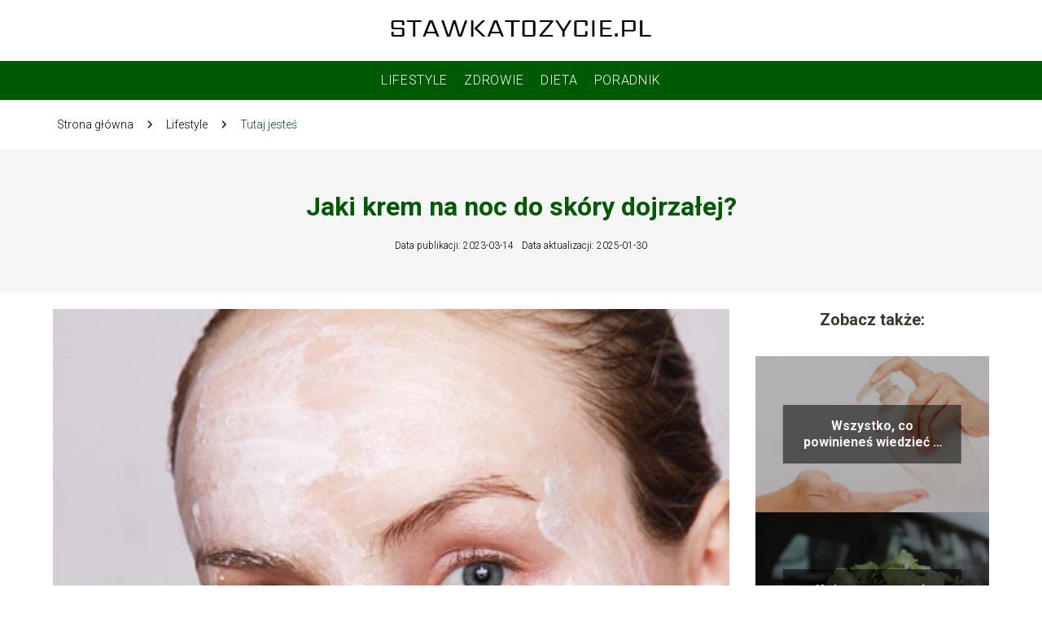

--- FILE ---
content_type: text/html; charset=UTF-8
request_url: https://stawkatozycie.pl/jaki-krem-na-noc-do-skory-dojrzalej/
body_size: 10010
content:
<!DOCTYPE html>
<html lang="pl-PL">
<head>
    <title>Jaki krem na noc do skóry dojrzałej?</title>
        <meta charset="UTF-8" />
    <meta name="viewport" content="width=device-width, initial-scale=1" />
    <meta name="description" content="Wiele kobiet zastanawia się, jaki krem na noc będzie najlepszy dla ich skóry dojrzałej.">
    <link rel="preconnect" href="https://fonts.googleapis.com">
<link rel="preconnect" href="https://fonts.gstatic.com" crossorigin>
<link href="https://fonts.googleapis.com/css2?family=Roboto:ital,wght@0,100..900;1,100..900&display=swap" rel="stylesheet">
    <style>:root{--dark-filter-image: brightness(70%);--primary-color: #296E2C;--secondary-color: #005903;--tertiary-color: #B9C5B9;--quaternary-color: #00000099;--image-radius: 0px;--background-radius: 0px;--btn-radius: 0px;--font-size-small: 12px;--font-size-medium: 16px;--font-size-big: 20px;--font-size-XXL: 32px;--font-color-1: #FFFFFF;--font-color-2: #000000;--font-color-3: #FFFFFF;--dark-background: rgba(0, 0, 0, 0.5);--font-family: 'Roboto', sans-serif;}</style>    <meta name='robots' content='max-image-preview:large' />
<meta name="author" content="redakcja-stawkatozycie-pl">
<meta name="article:published_time" content="2023-03-14T13:06:09+01:00">
<meta name="article:modified_time" content="2025-01-30T16:56:40+01:00">
<link rel='dns-prefetch' href='//s.w.org' />
<script type="text/javascript">
window._wpemojiSettings = {"baseUrl":"https:\/\/s.w.org\/images\/core\/emoji\/14.0.0\/72x72\/","ext":".png","svgUrl":"https:\/\/s.w.org\/images\/core\/emoji\/14.0.0\/svg\/","svgExt":".svg","source":{"concatemoji":"https:\/\/stawkatozycie.pl\/wp-includes\/js\/wp-emoji-release.min.js?ver=6.0.6"}};
/*! This file is auto-generated */
!function(e,a,t){var n,r,o,i=a.createElement("canvas"),p=i.getContext&&i.getContext("2d");function s(e,t){var a=String.fromCharCode,e=(p.clearRect(0,0,i.width,i.height),p.fillText(a.apply(this,e),0,0),i.toDataURL());return p.clearRect(0,0,i.width,i.height),p.fillText(a.apply(this,t),0,0),e===i.toDataURL()}function c(e){var t=a.createElement("script");t.src=e,t.defer=t.type="text/javascript",a.getElementsByTagName("head")[0].appendChild(t)}for(o=Array("flag","emoji"),t.supports={everything:!0,everythingExceptFlag:!0},r=0;r<o.length;r++)t.supports[o[r]]=function(e){if(!p||!p.fillText)return!1;switch(p.textBaseline="top",p.font="600 32px Arial",e){case"flag":return s([127987,65039,8205,9895,65039],[127987,65039,8203,9895,65039])?!1:!s([55356,56826,55356,56819],[55356,56826,8203,55356,56819])&&!s([55356,57332,56128,56423,56128,56418,56128,56421,56128,56430,56128,56423,56128,56447],[55356,57332,8203,56128,56423,8203,56128,56418,8203,56128,56421,8203,56128,56430,8203,56128,56423,8203,56128,56447]);case"emoji":return!s([129777,127995,8205,129778,127999],[129777,127995,8203,129778,127999])}return!1}(o[r]),t.supports.everything=t.supports.everything&&t.supports[o[r]],"flag"!==o[r]&&(t.supports.everythingExceptFlag=t.supports.everythingExceptFlag&&t.supports[o[r]]);t.supports.everythingExceptFlag=t.supports.everythingExceptFlag&&!t.supports.flag,t.DOMReady=!1,t.readyCallback=function(){t.DOMReady=!0},t.supports.everything||(n=function(){t.readyCallback()},a.addEventListener?(a.addEventListener("DOMContentLoaded",n,!1),e.addEventListener("load",n,!1)):(e.attachEvent("onload",n),a.attachEvent("onreadystatechange",function(){"complete"===a.readyState&&t.readyCallback()})),(e=t.source||{}).concatemoji?c(e.concatemoji):e.wpemoji&&e.twemoji&&(c(e.twemoji),c(e.wpemoji)))}(window,document,window._wpemojiSettings);
</script>
<style type="text/css">
img.wp-smiley,
img.emoji {
	display: inline !important;
	border: none !important;
	box-shadow: none !important;
	height: 1em !important;
	width: 1em !important;
	margin: 0 0.07em !important;
	vertical-align: -0.1em !important;
	background: none !important;
	padding: 0 !important;
}
</style>
	<link rel='stylesheet' id='wp-block-library-css'  href='https://stawkatozycie.pl/wp-includes/css/dist/block-library/style.min.css?ver=6.0.6' type='text/css' media='all' />
<style id='global-styles-inline-css' type='text/css'>
body{--wp--preset--color--black: #000000;--wp--preset--color--cyan-bluish-gray: #abb8c3;--wp--preset--color--white: #ffffff;--wp--preset--color--pale-pink: #f78da7;--wp--preset--color--vivid-red: #cf2e2e;--wp--preset--color--luminous-vivid-orange: #ff6900;--wp--preset--color--luminous-vivid-amber: #fcb900;--wp--preset--color--light-green-cyan: #7bdcb5;--wp--preset--color--vivid-green-cyan: #00d084;--wp--preset--color--pale-cyan-blue: #8ed1fc;--wp--preset--color--vivid-cyan-blue: #0693e3;--wp--preset--color--vivid-purple: #9b51e0;--wp--preset--gradient--vivid-cyan-blue-to-vivid-purple: linear-gradient(135deg,rgba(6,147,227,1) 0%,rgb(155,81,224) 100%);--wp--preset--gradient--light-green-cyan-to-vivid-green-cyan: linear-gradient(135deg,rgb(122,220,180) 0%,rgb(0,208,130) 100%);--wp--preset--gradient--luminous-vivid-amber-to-luminous-vivid-orange: linear-gradient(135deg,rgba(252,185,0,1) 0%,rgba(255,105,0,1) 100%);--wp--preset--gradient--luminous-vivid-orange-to-vivid-red: linear-gradient(135deg,rgba(255,105,0,1) 0%,rgb(207,46,46) 100%);--wp--preset--gradient--very-light-gray-to-cyan-bluish-gray: linear-gradient(135deg,rgb(238,238,238) 0%,rgb(169,184,195) 100%);--wp--preset--gradient--cool-to-warm-spectrum: linear-gradient(135deg,rgb(74,234,220) 0%,rgb(151,120,209) 20%,rgb(207,42,186) 40%,rgb(238,44,130) 60%,rgb(251,105,98) 80%,rgb(254,248,76) 100%);--wp--preset--gradient--blush-light-purple: linear-gradient(135deg,rgb(255,206,236) 0%,rgb(152,150,240) 100%);--wp--preset--gradient--blush-bordeaux: linear-gradient(135deg,rgb(254,205,165) 0%,rgb(254,45,45) 50%,rgb(107,0,62) 100%);--wp--preset--gradient--luminous-dusk: linear-gradient(135deg,rgb(255,203,112) 0%,rgb(199,81,192) 50%,rgb(65,88,208) 100%);--wp--preset--gradient--pale-ocean: linear-gradient(135deg,rgb(255,245,203) 0%,rgb(182,227,212) 50%,rgb(51,167,181) 100%);--wp--preset--gradient--electric-grass: linear-gradient(135deg,rgb(202,248,128) 0%,rgb(113,206,126) 100%);--wp--preset--gradient--midnight: linear-gradient(135deg,rgb(2,3,129) 0%,rgb(40,116,252) 100%);--wp--preset--duotone--dark-grayscale: url('#wp-duotone-dark-grayscale');--wp--preset--duotone--grayscale: url('#wp-duotone-grayscale');--wp--preset--duotone--purple-yellow: url('#wp-duotone-purple-yellow');--wp--preset--duotone--blue-red: url('#wp-duotone-blue-red');--wp--preset--duotone--midnight: url('#wp-duotone-midnight');--wp--preset--duotone--magenta-yellow: url('#wp-duotone-magenta-yellow');--wp--preset--duotone--purple-green: url('#wp-duotone-purple-green');--wp--preset--duotone--blue-orange: url('#wp-duotone-blue-orange');--wp--preset--font-size--small: 13px;--wp--preset--font-size--medium: 20px;--wp--preset--font-size--large: 36px;--wp--preset--font-size--x-large: 42px;}.has-black-color{color: var(--wp--preset--color--black) !important;}.has-cyan-bluish-gray-color{color: var(--wp--preset--color--cyan-bluish-gray) !important;}.has-white-color{color: var(--wp--preset--color--white) !important;}.has-pale-pink-color{color: var(--wp--preset--color--pale-pink) !important;}.has-vivid-red-color{color: var(--wp--preset--color--vivid-red) !important;}.has-luminous-vivid-orange-color{color: var(--wp--preset--color--luminous-vivid-orange) !important;}.has-luminous-vivid-amber-color{color: var(--wp--preset--color--luminous-vivid-amber) !important;}.has-light-green-cyan-color{color: var(--wp--preset--color--light-green-cyan) !important;}.has-vivid-green-cyan-color{color: var(--wp--preset--color--vivid-green-cyan) !important;}.has-pale-cyan-blue-color{color: var(--wp--preset--color--pale-cyan-blue) !important;}.has-vivid-cyan-blue-color{color: var(--wp--preset--color--vivid-cyan-blue) !important;}.has-vivid-purple-color{color: var(--wp--preset--color--vivid-purple) !important;}.has-black-background-color{background-color: var(--wp--preset--color--black) !important;}.has-cyan-bluish-gray-background-color{background-color: var(--wp--preset--color--cyan-bluish-gray) !important;}.has-white-background-color{background-color: var(--wp--preset--color--white) !important;}.has-pale-pink-background-color{background-color: var(--wp--preset--color--pale-pink) !important;}.has-vivid-red-background-color{background-color: var(--wp--preset--color--vivid-red) !important;}.has-luminous-vivid-orange-background-color{background-color: var(--wp--preset--color--luminous-vivid-orange) !important;}.has-luminous-vivid-amber-background-color{background-color: var(--wp--preset--color--luminous-vivid-amber) !important;}.has-light-green-cyan-background-color{background-color: var(--wp--preset--color--light-green-cyan) !important;}.has-vivid-green-cyan-background-color{background-color: var(--wp--preset--color--vivid-green-cyan) !important;}.has-pale-cyan-blue-background-color{background-color: var(--wp--preset--color--pale-cyan-blue) !important;}.has-vivid-cyan-blue-background-color{background-color: var(--wp--preset--color--vivid-cyan-blue) !important;}.has-vivid-purple-background-color{background-color: var(--wp--preset--color--vivid-purple) !important;}.has-black-border-color{border-color: var(--wp--preset--color--black) !important;}.has-cyan-bluish-gray-border-color{border-color: var(--wp--preset--color--cyan-bluish-gray) !important;}.has-white-border-color{border-color: var(--wp--preset--color--white) !important;}.has-pale-pink-border-color{border-color: var(--wp--preset--color--pale-pink) !important;}.has-vivid-red-border-color{border-color: var(--wp--preset--color--vivid-red) !important;}.has-luminous-vivid-orange-border-color{border-color: var(--wp--preset--color--luminous-vivid-orange) !important;}.has-luminous-vivid-amber-border-color{border-color: var(--wp--preset--color--luminous-vivid-amber) !important;}.has-light-green-cyan-border-color{border-color: var(--wp--preset--color--light-green-cyan) !important;}.has-vivid-green-cyan-border-color{border-color: var(--wp--preset--color--vivid-green-cyan) !important;}.has-pale-cyan-blue-border-color{border-color: var(--wp--preset--color--pale-cyan-blue) !important;}.has-vivid-cyan-blue-border-color{border-color: var(--wp--preset--color--vivid-cyan-blue) !important;}.has-vivid-purple-border-color{border-color: var(--wp--preset--color--vivid-purple) !important;}.has-vivid-cyan-blue-to-vivid-purple-gradient-background{background: var(--wp--preset--gradient--vivid-cyan-blue-to-vivid-purple) !important;}.has-light-green-cyan-to-vivid-green-cyan-gradient-background{background: var(--wp--preset--gradient--light-green-cyan-to-vivid-green-cyan) !important;}.has-luminous-vivid-amber-to-luminous-vivid-orange-gradient-background{background: var(--wp--preset--gradient--luminous-vivid-amber-to-luminous-vivid-orange) !important;}.has-luminous-vivid-orange-to-vivid-red-gradient-background{background: var(--wp--preset--gradient--luminous-vivid-orange-to-vivid-red) !important;}.has-very-light-gray-to-cyan-bluish-gray-gradient-background{background: var(--wp--preset--gradient--very-light-gray-to-cyan-bluish-gray) !important;}.has-cool-to-warm-spectrum-gradient-background{background: var(--wp--preset--gradient--cool-to-warm-spectrum) !important;}.has-blush-light-purple-gradient-background{background: var(--wp--preset--gradient--blush-light-purple) !important;}.has-blush-bordeaux-gradient-background{background: var(--wp--preset--gradient--blush-bordeaux) !important;}.has-luminous-dusk-gradient-background{background: var(--wp--preset--gradient--luminous-dusk) !important;}.has-pale-ocean-gradient-background{background: var(--wp--preset--gradient--pale-ocean) !important;}.has-electric-grass-gradient-background{background: var(--wp--preset--gradient--electric-grass) !important;}.has-midnight-gradient-background{background: var(--wp--preset--gradient--midnight) !important;}.has-small-font-size{font-size: var(--wp--preset--font-size--small) !important;}.has-medium-font-size{font-size: var(--wp--preset--font-size--medium) !important;}.has-large-font-size{font-size: var(--wp--preset--font-size--large) !important;}.has-x-large-font-size{font-size: var(--wp--preset--font-size--x-large) !important;}
</style>
<link rel='stylesheet' id='tp_theme_maker_style-css'  href='https://stawkatozycie.pl/wp-content/themes/tp-wordpress-theme/assets/css/styles.css?ver=6.0.6' type='text/css' media='all' />
<script type='text/javascript' src='https://stawkatozycie.pl/wp-content/themes/tp-wordpress-theme/assets/js/scripts.js?ver=0.1.1' id='tp_theme_maker_style-js'></script>
<link rel="https://api.w.org/" href="https://stawkatozycie.pl/wp-json/" /><link rel="alternate" type="application/json" href="https://stawkatozycie.pl/wp-json/wp/v2/posts/248" /><link rel="EditURI" type="application/rsd+xml" title="RSD" href="https://stawkatozycie.pl/xmlrpc.php?rsd" />
<link rel="wlwmanifest" type="application/wlwmanifest+xml" href="https://stawkatozycie.pl/wp-includes/wlwmanifest.xml" /> 
<meta name="generator" content="WordPress 6.0.6" />
<link rel="canonical" href="https://stawkatozycie.pl/jaki-krem-na-noc-do-skory-dojrzalej/" />
<link rel='shortlink' href='https://stawkatozycie.pl/?p=248' />
<link rel="alternate" type="application/json+oembed" href="https://stawkatozycie.pl/wp-json/oembed/1.0/embed?url=https%3A%2F%2Fstawkatozycie.pl%2Fjaki-krem-na-noc-do-skory-dojrzalej%2F" />
<link rel="alternate" type="text/xml+oembed" href="https://stawkatozycie.pl/wp-json/oembed/1.0/embed?url=https%3A%2F%2Fstawkatozycie.pl%2Fjaki-krem-na-noc-do-skory-dojrzalej%2F&#038;format=xml" />
<link rel="icon" href="https://stawkatozycie.pl/wp-content/uploads/2019/12/cropped-logostawkatozycie-32x32.png" sizes="32x32" />
<link rel="icon" href="https://stawkatozycie.pl/wp-content/uploads/2019/12/cropped-logostawkatozycie-192x192.png" sizes="192x192" />
<link rel="apple-touch-icon" href="https://stawkatozycie.pl/wp-content/uploads/2019/12/cropped-logostawkatozycie-180x180.png" />
<meta name="msapplication-TileImage" content="https://stawkatozycie.pl/wp-content/uploads/2019/12/cropped-logostawkatozycie-270x270.png" />
</head>
<body>

<div data-ad-ignore="true" class="header2">

    <a class="header2__logo" href="https://stawkatozycie.pl">
        <img  src="https://stawkatozycie.pl/wp-content/uploads/2025/05/stawkatozycie-logo.webp" data-src="https://stawkatozycie.pl/wp-content/uploads/2025/05/stawkatozycie-logo.webp" alt="Logo stawkatozycie.pl">
    </a>

    <div class="menu-nav hidden">
        <svg class="menu-button arrow-down">
            <use xlink:href="https://stawkatozycie.pl/wp-content/themes/tp-wordpress-theme/assets/img/sprite.svg#icon-chevron-small-right"></use>
        </svg>

        <ul class="menu-nav-list hidden"><li id="menu-item-110" class="menu-item menu-item-type-taxonomy menu-item-object-category current-post-ancestor current-menu-parent current-post-parent menu-item-110 header2__menu--el"><a href="https://stawkatozycie.pl/category/lifestyle/">Lifestyle</a></li>
<li id="menu-item-111" class="menu-item menu-item-type-taxonomy menu-item-object-category menu-item-111 header2__menu--el"><a href="https://stawkatozycie.pl/category/zdrowie/">Zdrowie</a></li>
<li id="menu-item-112" class="menu-item menu-item-type-taxonomy menu-item-object-category menu-item-112 header2__menu--el"><a href="https://stawkatozycie.pl/category/dieta/">Dieta</a></li>
<li id="menu-item-167" class="menu-item menu-item-type-taxonomy menu-item-object-category menu-item-167 header2__menu--el"><a href="https://stawkatozycie.pl/category/poradnik/">Poradnik</a></li>
</ul>    </div>
    <div class="header2__menu styleA"><ul class="header2__menu--list"><li class="menu-item menu-item-type-taxonomy menu-item-object-category current-post-ancestor current-menu-parent current-post-parent menu-item-110 header2__menu--el"><a href="https://stawkatozycie.pl/category/lifestyle/">Lifestyle</a></li>
<li class="menu-item menu-item-type-taxonomy menu-item-object-category menu-item-111 header2__menu--el"><a href="https://stawkatozycie.pl/category/zdrowie/">Zdrowie</a></li>
<li class="menu-item menu-item-type-taxonomy menu-item-object-category menu-item-112 header2__menu--el"><a href="https://stawkatozycie.pl/category/dieta/">Dieta</a></li>
<li class="menu-item menu-item-type-taxonomy menu-item-object-category menu-item-167 header2__menu--el"><a href="https://stawkatozycie.pl/category/poradnik/">Poradnik</a></li>
</ul></div>
</div>
        <div class="mx-auto" style="padding-left: 5px;line-height: 1.5;padding-top: 20px; padding-bottom: 20px; display: flex; align-content: center">
                <span class=""><a class="" style="text-decoration: none; color: black;font-size: 14px;display: block;
    height: 100%;"
                                  href="https://stawkatozycie.pl">Strona główna</a></span>
            <svg style="height: 20px; width: 20px;margin: 0 10px " class="">
                <use xlink:href="https://stawkatozycie.pl/wp-content/themes/tp-wordpress-theme/assets/img/sprite.svg#icon-chevron-small-right"></use>
            </svg>
            <span class=""><a style="text-decoration: none; color: black;font-size: 14px;display: block;
    height: 100%;"
                              href="https://stawkatozycie.pl/category/lifestyle/">Lifestyle</a> </span>
            <svg style="height: 20px; width: 20px;margin: 0 10px " class="">
                <use xlink:href="https://stawkatozycie.pl/wp-content/themes/tp-wordpress-theme/assets/img/sprite.svg#icon-chevron-small-right"></use>
            </svg>
            <p style="font-size: 14px; line-height: 1.5" class="color-2">Tutaj jesteś</p>
        </div>


	<div class="full-width-title">
    <h1 class="article-a2__title">Jaki krem na noc do skóry dojrzałej?</h1>
    <div style="display: flex; justify-content: center">
        <span class="article-a2__date">Data publikacji: 2023-03-14</span>
	                <span class="article-a2__date">Data aktualizacji: 2025-01-30 </span>
	        </div>

</div>
<main class="main-a2">
    <section class="article-a2 component">

        <span class="article-a2__image-wrapper">
        <picture>
            <source media="(max-width: 799px)"
                    srcset="https://stawkatozycie.pl/wp-content/uploads/2023/03/20230215220036_g3dbb2fc6ef8be0037961d5290cd50137031859ee71e05580a17e4575f57dd83ffe620c3efcab02b6c10fa24b23dee96efe9332c79e4e4643ad6d71c99fe93d93_640.jpg-200x300.jpg"/>
            <source media="(min-width: 800px)"
                    srcset="https://stawkatozycie.pl/wp-content/uploads/2023/03/20230215220036_g3dbb2fc6ef8be0037961d5290cd50137031859ee71e05580a17e4575f57dd83ffe620c3efcab02b6c10fa24b23dee96efe9332c79e4e4643ad6d71c99fe93d93_640.jpg.jpg"/>
        <img class="article-a2__image lazy-img vertical-a2"
             src="https://stawkatozycie.pl/wp-content/uploads/2023/03/20230215220036_g3dbb2fc6ef8be0037961d5290cd50137031859ee71e05580a17e4575f57dd83ffe620c3efcab02b6c10fa24b23dee96efe9332c79e4e4643ad6d71c99fe93d93_640.jpg-200x300.jpg"
             data-src="https://stawkatozycie.pl/wp-content/uploads/2023/03/20230215220036_g3dbb2fc6ef8be0037961d5290cd50137031859ee71e05580a17e4575f57dd83ffe620c3efcab02b6c10fa24b23dee96efe9332c79e4e4643ad6d71c99fe93d93_640.jpg.jpg"
             alt="krem na noc">
        </picture>
        </span>
        <article id="article" class="article-a2__text">
			<p>Wiele kobiet zastanawia się, jaki krem na noc będzie najlepszy dla ich skóry dojrzałej. W końcu to nocne kremy to kluczowy element pielęgnacji, który może wpłynąć na odżywienie, nawilżenie i utratę jędrności skóry. Istnieje wiele rodzajów kremów na noc, które są dedykowane dla różnych rodzajów skóry, takich jak skóra normalna, wrażliwa, sucha, mieszana, tłusta, naczynkowa czy trądzikowa. W poszukiwaniu najlepszego kremu na noc dla skóry dojrzałej warto zwrócić uwagę na składniki odżywcze, takie jak masło shea, olej arganowy, kwas hialuronowy, kwas salicylowy, witamina E i C, ceramidy oraz antyoksydanty. Ważne jest również unikanie składników szkodliwych, takich jak silikony i parabeny, oraz stosowanie filtrów UV. W tym blogu omówimy najlepsze kremy na noc dla skóry dojrzałej, aby pomóc Ci w pielęgnacji skóry twarzy podczas snu.</p>
<!-- /wp:paragraph -->

<!-- wp:heading -->
<h2>Najlepsze składniki do kremów na noc dla skóry dojrzałej</h2>
<!-- /wp:heading -->

<!-- wp:paragraph -->
<p>Wybierając <a href="https://slaviacosmetics.com/product/peptydowy-krem-do-twarzy-na-noc/"><u>krem na noc</u></a> dla skóry dojrzałej, kluczowe jest zwrócenie uwagi na jego skład. Odpowiednie składniki pomogą zwiększyć jędrność skóry, zapewnić jej odpowiednie nawilżenie oraz zapobiec starzeniu się skóry. Najlepsze składniki do kremów na noc dla skóry dojrzałej to te, które dostarczą skórze niezbędnych substancji odżywczych i będą działać na jej regenerację i odnowę. </p>
<!-- /wp:paragraph -->

<!-- wp:paragraph -->
<p>Wśród tych składników warto wymienić masło shea, olej arganowy, kwas hialuronowy, kwas salicylowy, witaminę E i C, ceramidy, antyoksydanty oraz niacynamid. Masło shea działa intensywnie nawilżająco i łagodząco, natomiast olej arganowy działa przeciwzmarszczkowo i odżywczo. Kwas hialuronowy pomaga zwiększyć jędrność i elastyczność skóry, zaś kwas salicylowy działa przeciwzapalnie i przeciwtrądzikowo. </p>
<!-- /wp:paragraph -->

<!-- wp:paragraph -->
<p>Witamina E i C są silnymi antyoksydantami, które pomagają chronić skórę przed szkodliwymi czynnikami zewnętrznymi, a ceramidy i niacynamid wzmacniają barierę ochronną skóry. Stosując krem na noc z takimi składnikami, możemy zadbać o naszą skórę dojrzałą i zapewnić jej odpowiednie odżywienie, nawilżenie i regenerację.<br> </p>
<!-- /wp:paragraph -->

<!-- wp:heading -->
<h2>Rodzaje kremów na noc dla różnych rodzajów skóry dojrzałej</h2>
<!-- /wp:heading -->

<!-- wp:paragraph -->
<p>Skóra dojrzała może mieć różne potrzeby, w zależności od jej rodzaju. Dlatego też, istnieją różne rodzaje kremów na noc dedykowanych do różnych rodzajów skóry dojrzałej. Dla skóry suchej warto wybrać kremy o odżywczej formule, które pomogą uzupełnić niedobory lipidów i zapobiec nadmiernemu wysuszaniu. Skóra wrażliwa potrzebuje łagodnych kosmetyków bez dodatku substancji drażniących, które nie podrażnią skóry i nie wywołają reakcji alergicznych. </p>
<!-- /wp:paragraph -->

<!-- wp:paragraph -->
<p>Skóra tłusta i mieszana wymaga kremów na noc, które będą nie tylko nawilżać, ale także regulować nadmiar sebum. Kremy na noc z kwasem salicylowym mogą okazać się dobrym wyborem dla skóry tłustej i trądzikowej. Kremy na noc z retinolem natomiast, to dobra opcja dla skóry dojrzałej, która potrzebuje wsparcia w walce z objawami starzenia się. Ważne jest, aby dobierać kremy na noc w zależności od indywidualnych potrzeb skóry dojrzałej, aby osiągnąć najlepsze efekty w pielęgnacji.</p>
<!-- /wp:paragraph -->

<!-- wp:paragraph -->
<p>Krem do skóry normalnej powinien mieć lekką konsystencję i zawierać składniki, które pomogą utrzymać równowagę skóry.</p>
<!-- /wp:paragraph -->

<!-- wp:heading -->
<h2>Unikaj tych szkodliwych składników w swoim kremie na noc</h2>
<!-- /wp:heading -->

<!-- wp:paragraph -->
<p>Wybierając krem na noc dla skóry dojrzałej, warto pamiętać, że niektóre składniki mogą szkodzić skórze. Dlatego też, warto unikać tych szkodliwych składników w swoim kremie na noc. Do najbardziej szkodliwych składników kosmetycznych należą silikony i parabeny. </p>
<!-- /wp:paragraph -->

<!-- wp:paragraph -->
<p>Silikony, choć wydają się być skutecznym sposobem na wygładzenie skóry, w rzeczywistości tylko tworzą na jej powierzchni sztuczny film, który może zapychać pory i utrudniać oddychanie skóry. Parabeny zaś, to konserwanty, które mogą powodować podrażnienia skóry i alergie. </p>
<!-- /wp:paragraph -->

<!-- wp:paragraph -->
<p>Warto również uważać na kosmetyki zawierające alkohol, który może wysuszać skórę oraz na te, które zawierają zbyt wiele składników zapachowych i barwiących, co może wywołać podrażnienia. Stosując krem na noc dla skóry dojrzałej, warto zwrócić uwagę na jego skład, aby uniknąć szkodliwych składników i zadbać o zdrowie i piękno naszej skóry.</p>
<!-- /wp:paragraph -->

<!-- wp:heading -->
<h2>Czy kremy na noc z retinolem są najlepsze dla skóry dojrzałej?</h2>
<!-- /wp:heading -->

<!-- wp:paragraph -->
<p>Kremy na noc z retinolem są jednymi z najpopularniejszych kosmetyków dedykowanych skórze dojrzałej. Retinol to forma witaminy A, która jest znana ze swoich właściwości przeciwzmarszczkowych, przeciwdziałających starzeniu się skóry i stymulujących produkcję kolagenu. Kremy na noc z retinolem mogą pomóc w poprawie tekstury skóry, zmniejszeniu widoczności zmarszczek, a także poprawie elastyczności i jędrności skóry. Jednak, kremy na noc z retinolem nie są odpowiednie dla każdej osoby, ponieważ mogą powodować podrażnienia skóry i uczulenia. </p>
<!-- /wp:paragraph -->

<!-- wp:paragraph -->
<p>Osoby z wrażliwą skórą powinny stosować retinol z umiarem lub unikać go w ogóle. Kremy na noc z retinolem są najskuteczniejsze, gdy są stosowane regularnie, ale zawsze zgodnie z zaleceniami producenta i zawsze zabezpieczone dobrym filtrem przeciwsłonecznym w ciągu dnia. Przed użyciem kremów na noc z retinolem, warto skonsultować się z dermatologiem, aby dobrać odpowiedni kosmetyk do potrzeb swojej skóry.</p>
<!-- /wp:paragraph -->

<!-- wp:heading -->
<h2>Naturalne kemy na noc &#8211; zalety</h2>
<!-- /wp:heading -->

<!-- wp:paragraph -->
<p>Naturalny krem na noc to kosmetyk, który jest w pełni wykonany z naturalnych składników, takich jak oleje roślinne, ekstrakty roślinne, masła i woski. Taki krem nie zawiera sztucznych barwników ani szkodliwych substancji chemicznych, co sprawia, że jest idealny dla osób, które mają skórę wrażliwą lub skłonność do alergii. Naturalne kremy na noc często zawierają składniki odżywcze, takie jak witaminy, antyoksydanty i kwas hialuronowy, które pomagają w regeneracji skóry i zwalczają oznaki starzenia się. Dzięki temu, naturalne kremy na noc są dobrym wyborem dla tych, którzy chcą zadbać o swoją skórę w sposób naturalny i bezpieczny dla zdrowia. </p>
<!-- /wp:paragraph -->

<!-- wp:heading -->
<h2>Jak zapobiegać i leczyć problemy skórne, takie jak przebarwienia, za pomocą kremów na noc?</h2>
<!-- /wp:heading -->

<!-- wp:paragraph -->
<p>Przebarwienia to jeden z najczęstszych problemów skórnych, które dotykają ludzi w różnym wieku. Zwykle wynikają one z nadmiernej ekspozycji na słońce lub z powodu uszkodzeń skóry. Jednym z najskuteczniejszych sposobów na zapobieganie i leczenie przebarwień jest stosowanie kremów na noc z odpowiednimi składnikami. Kremy na noc z kwasem glikolowym lub kwasem kojowym, których działanie skupia się na złuszczaniu i rozjaśnianiu skóry, mogą pomóc w redukcji przebarwień i zniwelowaniu nierówności kolorytu skóry. Kremy na noc z witaminą C są również skuteczne w zwalczaniu przebarwień, ponieważ witamina C działa jako silny antyoksydant i rozjaśniacz. Kremy na noc z retinolem także mogą pomóc w redukcji przebarwień, ponieważ przyspieszają regenerację skóry i zmniejszają widoczność plam. W przypadku cięższych przebarwień, warto również zwrócić uwagę na kremy na noc z hydrochinonem, który jest silnym składnikiem rozjaśniającym, ale należy stosować go tylko pod nadzorem lekarza. Wszystkie te kremy na noc, stosowane regularnie, mogą pomóc w zwalczaniu przebarwień i zapobieganiu powstawania nowych, co pozwoli na uzyskanie pięknej, jednolitej cery.</p>
<!-- /wp:paragraph -->        </article>
        <div class="icon main"></div>
    </section>

    <aside class="sidebar-a1 component pt-0">

        <span class="icon sidebar-a1"></span>
        <p class="sidebar-a1__title">Zobacz także:</p>
		    <div class="sidebar-a2__slide">
            <span class="sidebar-a2__image-wrapper">
                <a href="https://stawkatozycie.pl/wszystko-co-powinienes-wiedziec-o-mydlach-w-plynie/">
                     <picture>
                         <source media="(max-width: 799px)"
                                 srcset="https://stawkatozycie.pl/wp-content/uploads/2022/01/0b47d519f8ed71a83fbfe69990eef506-150x150.jpg"/>
                        <source media="(min-width: 800px)"
                                srcset="https://stawkatozycie.pl/wp-content/uploads/2022/01/0b47d519f8ed71a83fbfe69990eef506-300x200.jpg"/>
                    <img class="sidebar-a2__image lazy-img horizontal-sidebar-a2"
                         src=""
                         data-src="https://stawkatozycie.pl/wp-content/uploads/2022/01/0b47d519f8ed71a83fbfe69990eef506-300x200.jpg"
                         alt="">
                    </picture>
                </a>

            </span>
        <p class="sidebar-a2__slide--title"><a title="Wszystko, co powinieneś wiedzieć o mydłach w płynie" class="text-one-line" href="https://stawkatozycie.pl/wszystko-co-powinienes-wiedziec-o-mydlach-w-plynie/">Wszystko, co powinieneś wiedzieć o mydłach w płynie</a></p>
    </div>

    <div class="sidebar-a2__slide">
            <span class="sidebar-a2__image-wrapper">
                <a href="https://stawkatozycie.pl/kwiaty-na-pogrzeb/">
                     <picture>
                         <source media="(max-width: 799px)"
                                 srcset="https://stawkatozycie.pl/wp-content/uploads/2021/10/flowers-4839339_1920-1-150x150.jpg"/>
                        <source media="(min-width: 800px)"
                                srcset="https://stawkatozycie.pl/wp-content/uploads/2021/10/flowers-4839339_1920-1-300x200.jpg"/>
                    <img class="sidebar-a2__image lazy-img horizontal-sidebar-a2"
                         src=""
                         data-src="https://stawkatozycie.pl/wp-content/uploads/2021/10/flowers-4839339_1920-1-300x200.jpg"
                         alt="">
                    </picture>
                </a>

            </span>
        <p class="sidebar-a2__slide--title"><a title="Kwiaty na pogrzeb" class="text-one-line" href="https://stawkatozycie.pl/kwiaty-na-pogrzeb/">Kwiaty na pogrzeb</a></p>
    </div>

    <div class="sidebar-a2__slide">
            <span class="sidebar-a2__image-wrapper">
                <a href="https://stawkatozycie.pl/pieluchomajtki-dla-doroslych-kiedy-sie-je-stosuje/">
                     <picture>
                         <source media="(max-width: 799px)"
                                 srcset="https://stawkatozycie.pl/wp-content/uploads/2020/10/adobestock_223032889-150x150.jpeg"/>
                        <source media="(min-width: 800px)"
                                srcset="https://stawkatozycie.pl/wp-content/uploads/2020/10/adobestock_223032889-300x200.jpeg"/>
                    <img class="sidebar-a2__image lazy-img horizontal-sidebar-a2"
                         src=""
                         data-src="https://stawkatozycie.pl/wp-content/uploads/2020/10/adobestock_223032889-300x200.jpeg"
                         alt="">
                    </picture>
                </a>

            </span>
        <p class="sidebar-a2__slide--title"><a title="Pieluchomajtki dla dorosłych &#8211; kiedy się je stosuje" class="text-one-line" href="https://stawkatozycie.pl/pieluchomajtki-dla-doroslych-kiedy-sie-je-stosuje/">Pieluchomajtki dla dorosłych &#8211; kiedy się je stosuje</a></p>
    </div>

    <div class="sidebar-a2__slide">
            <span class="sidebar-a2__image-wrapper">
                <a href="https://stawkatozycie.pl/wady-i-zalety-zakupow-online/">
                     <picture>
                         <source media="(max-width: 799px)"
                                 srcset="https://stawkatozycie.pl/wp-content/uploads/2020/09/makeup-brush-1761648_1280-150x150.jpg"/>
                        <source media="(min-width: 800px)"
                                srcset="https://stawkatozycie.pl/wp-content/uploads/2020/09/makeup-brush-1761648_1280-300x200.jpg"/>
                    <img class="sidebar-a2__image lazy-img horizontal-sidebar-a2"
                         src=""
                         data-src="https://stawkatozycie.pl/wp-content/uploads/2020/09/makeup-brush-1761648_1280-300x200.jpg"
                         alt="">
                    </picture>
                </a>

            </span>
        <p class="sidebar-a2__slide--title"><a title="Czy drogerie internetowe wyprą sklepy stacjonarne? Wady i zalety zakupów online!" class="text-one-line" href="https://stawkatozycie.pl/wady-i-zalety-zakupow-online/">Czy drogerie internetowe wyprą sklepy stacjonarne? Wady i zalety zakupów online!</a></p>
    </div>



    </aside>
</main>
<div class="author-2 component">
    <div class="grid-container">
        <div class="author-2__info">
            <p class="author-2__info--name">Redakcja stawkatozycie.pl</p>
            <p class="author-2__info--about">Jesteśmy zespołem pełnym pasji do zdrowego stylu życia i świadomego odżywiania. Dzielimy się naszą wiedzą, by tematy diety i zdrowia stały się dla Was proste i zrozumiałe. Chcemy inspirować do lepszych wyborów każdego dnia!</p>
        </div>
    </div>

    <svg class="icon author-2">
        <use xlink:href="https://stawkatozycie.pl/wp-content/themes/tp-wordpress-theme/assets/img/sprite.svg#icon-arrow-3-left"></use>
    </svg>
</div>


<section class="suggestions-a2 component">
    <span class="suggestions-a2 icon"></span>
    <p class="suggestions-a2__title">Może Cię również zainteresować</p>
    <div class="suggestions-a2__container">
		            <div class="suggestions-a2__slide">
        <span class="suggestions-a2__wrapper">
            <a href="https://stawkatozycie.pl/picie-wody-a-cellulit/">
                <img class="suggestions-a2__image lazy-img horizontal-suggestions-a2"
                     src=""
                     data-src="https://stawkatozycie.pl/wp-content/uploads/2019/12/1995056-300x195.jpg"
                     alt="krem na noc">
            </a>

        </span>
                <div class="suggestions-a2__description">
                    <p class="suggestions-a2__description--title">
                        <a title="Picie wody a cellulit" class="text-one-line" href="https://stawkatozycie.pl/picie-wody-a-cellulit/">Picie wody a cellulit</a>
                    </p>
                    <p class="suggestions-a2__description--date">2023-03-14</p>
                </div>

            </div>

		            <div class="suggestions-a2__slide">
        <span class="suggestions-a2__wrapper">
            <a href="https://stawkatozycie.pl/prawidlowa-waga-czlowieka-czynniki-analiza/">
                <img class="suggestions-a2__image lazy-img horizontal-suggestions-a2"
                     src=""
                     data-src="https://stawkatozycie.pl/wp-content/uploads/2019/12/403585-300x199.jpg"
                     alt="krem na noc">
            </a>

        </span>
                <div class="suggestions-a2__description">
                    <p class="suggestions-a2__description--title">
                        <a title="Prawidłowa waga człowieka &#8211; czynniki, analiza" class="text-one-line" href="https://stawkatozycie.pl/prawidlowa-waga-czlowieka-czynniki-analiza/">Prawidłowa waga człowieka &#8211; czynniki, analiza</a>
                    </p>
                    <p class="suggestions-a2__description--date">2023-03-14</p>
                </div>

            </div>

		    </div>


</section>


<div class="contactUs2">
    <div class="contactUs2__container">
        <p class="contactUs2__title">Potrzebujesz więcej informacji?</p>
        <button class="contactUs2__btn"><a rel="nofollow" href="/kontakt/">NAPISZ DO NAS</a></button>
    </div>

</div>
<footer>
	
    <div class="footer">
        <div class="footer__container--logo">
            <a class="footer__logo" href="https://stawkatozycie.pl">
                <img src="https://stawkatozycie.pl/wp-content/uploads/2025/05/stawkatozycie-logo.webp" data-src="https://stawkatozycie.pl/wp-content/uploads/2025/05/stawkatozycie-logo.webp"
                     alt="Logo stawkatozycie.pl">
            </a>
            <p class="footer__logo--description">Stawkatozycie.pl to miejsce, gdzie znajdziesz wiele przydatnych informacji na temat zdrowego stylu życia i diety. Nasze artykuły pomogą Ci wprowadzić pozytywne zmiany w codziennych nawykach oraz zadbać o swoje zdrowie. Inspiruj się i odkrywaj nowe przepisy oraz porady, które ułatwią Ci osiągnięcie wymarzonej formy!</p>
			<a class='footer__userLink' href='/author/redakcja-stawkatozycie-pl/'>Redakcja</a> <a rel = ”nofollow” class='footer__userLink' href='/kontakt/'>Kontakt</a>         </div>
        <div class="footer__category">
            <ul class="footer__category--list">
				
                    <p class="footer__category--title">Kategorie:</p>
					                        <li class="footer__category--list--item">
                            <a href="https://stawkatozycie.pl/category/dieta/">
								Dieta</a>
                        </li>
					                        <li class="footer__category--list--item">
                            <a href="https://stawkatozycie.pl/category/lifestyle/">
								Lifestyle</a>
                        </li>
					                        <li class="footer__category--list--item">
                            <a href="https://stawkatozycie.pl/category/poradnik/">
								Poradnik</a>
                        </li>
					                        <li class="footer__category--list--item">
                            <a href="https://stawkatozycie.pl/category/zdrowie/">
								Zdrowie</a>
                        </li>
					
            </ul>
        </div>
        <div class="footer__latest">
			
                <p class="footer__latest--title">Polecane:</p>
                <ul class="footer__latest--list">
					                        <li class="footer__latest--list--item">
                            <a href="https://stawkatozycie.pl/wady-i-zalety-zakupow-online/">Czy drogerie internetowe wyprą sklepy stacjonarne? Wady i zalety zakupów online!</a>
                        </li>
					                        <li class="footer__latest--list--item">
                            <a href="https://stawkatozycie.pl/jak-przestac-jesc-slodycze/">Jak przestać jeść słodycze?</a>
                        </li>
					                        <li class="footer__latest--list--item">
                            <a href="https://stawkatozycie.pl/niepozorna-przyprawa-o-wyjatkowym-smaku-i-niezwyklych-wlasciwosciach/">Niepozorna przyprawa o wyjątkowym smaku i niezwykłych właściwościach</a>
                        </li>
					                </ul>
			        </div>
    </div>

	<div class="privacy-nav"><ul class="privacy-nav-list"><li id="menu-item-271" class="footerMenuItem menu-item menu-item-type-custom menu-item-object-custom menu-item-271 privacy-nav-el"><a rel="nofollow" href="https://stawkatozycie.pl/privacy-policy/">Polityka prywatności</a></li>
<li id="menu-item-294" class="footerMenuItem menu-item menu-item-type-custom menu-item-object-custom menu-item-294 privacy-nav-el"><a href="https://stawkatozycie.pl/mapa-serwisu/">Mapa serwisu</a></li>
<li id="menu-item-325" class="footerMenuItem menu-item menu-item-type-custom menu-item-object-custom menu-item-325 privacy-nav-el"><a rel="nofollow" href="https://stawkatozycie.pl/regulamin/">Regulamin</a></li>
</ul></div>
</footer>

<script type="application/ld+json">
{
    "@context": "http://schema.org",
    "@type": "Article",
    "headline": "Jaki krem na noc do skóry dojrzałej?",
    "datePublished": "2023-03-14T13:06:09+00:00",
    "dateModified": "2025-01-30T16:56:40+00:00",
    "mainEntityOfPage": {
        "@type": "WebPage",
        "@id": "https://stawkatozycie.pl/jaki-krem-na-noc-do-skory-dojrzalej/"
    },
    "author": {
        "@type": "Person",
        "name": "1",
        "url": "",
        "sameAs": []
    },
    "publisher": {
        "@type": "Organization",
        "name": "stawkatozycie.pl",
        "logo": {
            "@type": "ImageObject",
            "url": "https://stawkatozycie.pl/wp-content/uploads/2019/12/cropped-logostawkatozycie.png"
        }
    },
    "articleSection": "Lifestyle",
    "image": {
        "@type": "ImageObject",
        "url": "https://stawkatozycie.pl/wp-content/uploads/2023/03/20230215220036_g3dbb2fc6ef8be0037961d5290cd50137031859ee71e05580a17e4575f57dd83ffe620c3efcab02b6c10fa24b23dee96efe9332c79e4e4643ad6d71c99fe93d93_640.jpg.jpg",
        "width": 427,
        "height": 640
    },
    "description": ""
}
</script>



<script defer src="https://static.cloudflareinsights.com/beacon.min.js/vcd15cbe7772f49c399c6a5babf22c1241717689176015" integrity="sha512-ZpsOmlRQV6y907TI0dKBHq9Md29nnaEIPlkf84rnaERnq6zvWvPUqr2ft8M1aS28oN72PdrCzSjY4U6VaAw1EQ==" data-cf-beacon='{"version":"2024.11.0","token":"bc0aeef684104e91b89e9c2e5909bf2e","r":1,"server_timing":{"name":{"cfCacheStatus":true,"cfEdge":true,"cfExtPri":true,"cfL4":true,"cfOrigin":true,"cfSpeedBrain":true},"location_startswith":null}}' crossorigin="anonymous"></script>
</body>
</html>